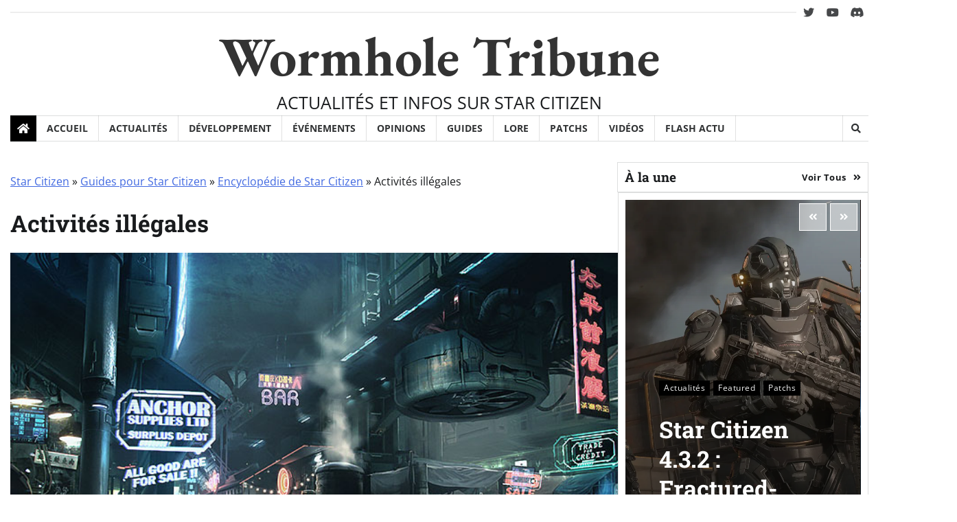

--- FILE ---
content_type: text/html; charset=UTF-8
request_url: https://www.wormholetribune.com/guides/encyclopedie/activites-illegales
body_size: 16692
content:
<!doctype html>
<html lang="fr-FR">

<head>
	<meta charset="UTF-8">
	<meta name="viewport" content="width=device-width, initial-scale=1">
	<link rel="profile" href="https://gmpg.org/xfn/11">

	<meta name='robots' content='index, follow, max-image-preview:large, max-snippet:-1, max-video-preview:-1' />
	<style>img:is([sizes="auto" i], [sizes^="auto," i]) { contain-intrinsic-size: 3000px 1500px }</style>
	
	<!-- This site is optimized with the Yoast SEO plugin v26.3 - https://yoast.com/wordpress/plugins/seo/ -->
	<title>Activités illégales - Encyclopédie Star Citizen - Wormhole Tribune</title>
	<meta name="description" content="Découvrez les articles et les définitions du glossaire de la catégorie Activités illégales de l’encyclopédie de Star Citizen." />
	<link rel="canonical" href="https://www.wormholetribune.com/guides/encyclopedie/activites-illegales" />
	<meta property="og:locale" content="fr_FR" />
	<meta property="og:type" content="article" />
	<meta property="og:title" content="Activités illégales - Encyclopédie Star Citizen - Wormhole Tribune" />
	<meta property="og:description" content="Découvrez les articles et les définitions du glossaire de la catégorie Activités illégales de l’encyclopédie de Star Citizen." />
	<meta property="og:url" content="https://www.wormholetribune.com/guides/encyclopedie/activites-illegales" />
	<meta property="og:site_name" content="Wormhole Tribune" />
	<meta property="article:modified_time" content="2021-04-01T11:16:05+00:00" />
	<meta property="og:image" content="https://storage.googleapis.com/wormholetribune/2021/04/5a8d4e7c-cdd8-49b9-808b-440f6cae5f2d.jpg" />
	<meta property="og:image:width" content="680" />
	<meta property="og:image:height" content="460" />
	<meta property="og:image:type" content="image/jpeg" />
	<meta name="twitter:card" content="summary_large_image" />
	<meta name="twitter:site" content="@WormholeTribune" />
	<meta name="twitter:label1" content="Est. reading time" />
	<meta name="twitter:data1" content="5 minutes" />
	<script type="application/ld+json" class="yoast-schema-graph">{"@context":"https://schema.org","@graph":[{"@type":"WebPage","@id":"https://www.wormholetribune.com/guides/encyclopedie/activites-illegales","url":"https://www.wormholetribune.com/guides/encyclopedie/activites-illegales","name":"Activités illégales - Encyclopédie Star Citizen - Wormhole Tribune","isPartOf":{"@id":"https://www.wormholetribune.com/#website"},"primaryImageOfPage":{"@id":"https://www.wormholetribune.com/guides/encyclopedie/activites-illegales#primaryimage"},"image":{"@id":"https://www.wormholetribune.com/guides/encyclopedie/activites-illegales#primaryimage"},"thumbnailUrl":"https://storage.googleapis.com/wormholetribune/2021/04/5a8d4e7c-cdd8-49b9-808b-440f6cae5f2d.jpg","datePublished":"2021-04-01T11:15:58+00:00","dateModified":"2021-04-01T11:16:05+00:00","description":"Découvrez les articles et les définitions du glossaire de la catégorie Activités illégales de l’encyclopédie de Star Citizen.","breadcrumb":{"@id":"https://www.wormholetribune.com/guides/encyclopedie/activites-illegales#breadcrumb"},"inLanguage":"fr-FR","potentialAction":[{"@type":"ReadAction","target":["https://www.wormholetribune.com/guides/encyclopedie/activites-illegales"]}]},{"@type":"ImageObject","inLanguage":"fr-FR","@id":"https://www.wormholetribune.com/guides/encyclopedie/activites-illegales#primaryimage","url":"https://storage.googleapis.com/wormholetribune/2021/04/5a8d4e7c-cdd8-49b9-808b-440f6cae5f2d.jpg","contentUrl":"https://storage.googleapis.com/wormholetribune/2021/04/5a8d4e7c-cdd8-49b9-808b-440f6cae5f2d.jpg","width":680,"height":460},{"@type":"BreadcrumbList","@id":"https://www.wormholetribune.com/guides/encyclopedie/activites-illegales#breadcrumb","itemListElement":[{"@type":"ListItem","position":1,"name":"Star Citizen","item":"https://www.wormholetribune.com/"},{"@type":"ListItem","position":2,"name":"Guides pour Star Citizen","item":"https://www.wormholetribune.com/guides"},{"@type":"ListItem","position":3,"name":"Encyclopédie de Star Citizen","item":"https://www.wormholetribune.com/guides/encyclopedie"},{"@type":"ListItem","position":4,"name":"Activités illégales"}]},{"@type":"WebSite","@id":"https://www.wormholetribune.com/#website","url":"https://www.wormholetribune.com/","name":"Wormhole Tribune","description":"ACTUALITÉS ET INFOS SUR STAR CITIZEN","potentialAction":[{"@type":"SearchAction","target":{"@type":"EntryPoint","urlTemplate":"https://www.wormholetribune.com/?s={search_term_string}"},"query-input":{"@type":"PropertyValueSpecification","valueRequired":true,"valueName":"search_term_string"}}],"inLanguage":"fr-FR"}]}</script>
	<!-- / Yoast SEO plugin. -->


<link rel="alternate" type="application/rss+xml" title="Wormhole Tribune &raquo; Feed" href="https://www.wormholetribune.com/feed" />
<link rel="alternate" type="application/rss+xml" title="Wormhole Tribune &raquo; Comments Feed" href="https://www.wormholetribune.com/comments/feed" />
<script>
window._wpemojiSettings = {"baseUrl":"https:\/\/s.w.org\/images\/core\/emoji\/16.0.1\/72x72\/","ext":".png","svgUrl":"https:\/\/s.w.org\/images\/core\/emoji\/16.0.1\/svg\/","svgExt":".svg","source":{"concatemoji":"https:\/\/www.wormholetribune.com\/wp-includes\/js\/wp-emoji-release.min.js?ver=6.8.3"}};
/*! This file is auto-generated */
!function(s,n){var o,i,e;function c(e){try{var t={supportTests:e,timestamp:(new Date).valueOf()};sessionStorage.setItem(o,JSON.stringify(t))}catch(e){}}function p(e,t,n){e.clearRect(0,0,e.canvas.width,e.canvas.height),e.fillText(t,0,0);var t=new Uint32Array(e.getImageData(0,0,e.canvas.width,e.canvas.height).data),a=(e.clearRect(0,0,e.canvas.width,e.canvas.height),e.fillText(n,0,0),new Uint32Array(e.getImageData(0,0,e.canvas.width,e.canvas.height).data));return t.every(function(e,t){return e===a[t]})}function u(e,t){e.clearRect(0,0,e.canvas.width,e.canvas.height),e.fillText(t,0,0);for(var n=e.getImageData(16,16,1,1),a=0;a<n.data.length;a++)if(0!==n.data[a])return!1;return!0}function f(e,t,n,a){switch(t){case"flag":return n(e,"\ud83c\udff3\ufe0f\u200d\u26a7\ufe0f","\ud83c\udff3\ufe0f\u200b\u26a7\ufe0f")?!1:!n(e,"\ud83c\udde8\ud83c\uddf6","\ud83c\udde8\u200b\ud83c\uddf6")&&!n(e,"\ud83c\udff4\udb40\udc67\udb40\udc62\udb40\udc65\udb40\udc6e\udb40\udc67\udb40\udc7f","\ud83c\udff4\u200b\udb40\udc67\u200b\udb40\udc62\u200b\udb40\udc65\u200b\udb40\udc6e\u200b\udb40\udc67\u200b\udb40\udc7f");case"emoji":return!a(e,"\ud83e\udedf")}return!1}function g(e,t,n,a){var r="undefined"!=typeof WorkerGlobalScope&&self instanceof WorkerGlobalScope?new OffscreenCanvas(300,150):s.createElement("canvas"),o=r.getContext("2d",{willReadFrequently:!0}),i=(o.textBaseline="top",o.font="600 32px Arial",{});return e.forEach(function(e){i[e]=t(o,e,n,a)}),i}function t(e){var t=s.createElement("script");t.src=e,t.defer=!0,s.head.appendChild(t)}"undefined"!=typeof Promise&&(o="wpEmojiSettingsSupports",i=["flag","emoji"],n.supports={everything:!0,everythingExceptFlag:!0},e=new Promise(function(e){s.addEventListener("DOMContentLoaded",e,{once:!0})}),new Promise(function(t){var n=function(){try{var e=JSON.parse(sessionStorage.getItem(o));if("object"==typeof e&&"number"==typeof e.timestamp&&(new Date).valueOf()<e.timestamp+604800&&"object"==typeof e.supportTests)return e.supportTests}catch(e){}return null}();if(!n){if("undefined"!=typeof Worker&&"undefined"!=typeof OffscreenCanvas&&"undefined"!=typeof URL&&URL.createObjectURL&&"undefined"!=typeof Blob)try{var e="postMessage("+g.toString()+"("+[JSON.stringify(i),f.toString(),p.toString(),u.toString()].join(",")+"));",a=new Blob([e],{type:"text/javascript"}),r=new Worker(URL.createObjectURL(a),{name:"wpTestEmojiSupports"});return void(r.onmessage=function(e){c(n=e.data),r.terminate(),t(n)})}catch(e){}c(n=g(i,f,p,u))}t(n)}).then(function(e){for(var t in e)n.supports[t]=e[t],n.supports.everything=n.supports.everything&&n.supports[t],"flag"!==t&&(n.supports.everythingExceptFlag=n.supports.everythingExceptFlag&&n.supports[t]);n.supports.everythingExceptFlag=n.supports.everythingExceptFlag&&!n.supports.flag,n.DOMReady=!1,n.readyCallback=function(){n.DOMReady=!0}}).then(function(){return e}).then(function(){var e;n.supports.everything||(n.readyCallback(),(e=n.source||{}).concatemoji?t(e.concatemoji):e.wpemoji&&e.twemoji&&(t(e.twemoji),t(e.wpemoji)))}))}((window,document),window._wpemojiSettings);
</script>
<style id='wp-emoji-styles-inline-css'>

	img.wp-smiley, img.emoji {
		display: inline !important;
		border: none !important;
		box-shadow: none !important;
		height: 1em !important;
		width: 1em !important;
		margin: 0 0.07em !important;
		vertical-align: -0.1em !important;
		background: none !important;
		padding: 0 !important;
	}
</style>
<link rel='stylesheet' id='wp-block-library-css' href='https://www.wormholetribune.com/wp-includes/css/dist/block-library/style.min.css?ver=6.8.3' media='all' />
<style id='wp-block-library-theme-inline-css'>
.wp-block-audio :where(figcaption){color:#555;font-size:13px;text-align:center}.is-dark-theme .wp-block-audio :where(figcaption){color:#ffffffa6}.wp-block-audio{margin:0 0 1em}.wp-block-code{border:1px solid #ccc;border-radius:4px;font-family:Menlo,Consolas,monaco,monospace;padding:.8em 1em}.wp-block-embed :where(figcaption){color:#555;font-size:13px;text-align:center}.is-dark-theme .wp-block-embed :where(figcaption){color:#ffffffa6}.wp-block-embed{margin:0 0 1em}.blocks-gallery-caption{color:#555;font-size:13px;text-align:center}.is-dark-theme .blocks-gallery-caption{color:#ffffffa6}:root :where(.wp-block-image figcaption){color:#555;font-size:13px;text-align:center}.is-dark-theme :root :where(.wp-block-image figcaption){color:#ffffffa6}.wp-block-image{margin:0 0 1em}.wp-block-pullquote{border-bottom:4px solid;border-top:4px solid;color:currentColor;margin-bottom:1.75em}.wp-block-pullquote cite,.wp-block-pullquote footer,.wp-block-pullquote__citation{color:currentColor;font-size:.8125em;font-style:normal;text-transform:uppercase}.wp-block-quote{border-left:.25em solid;margin:0 0 1.75em;padding-left:1em}.wp-block-quote cite,.wp-block-quote footer{color:currentColor;font-size:.8125em;font-style:normal;position:relative}.wp-block-quote:where(.has-text-align-right){border-left:none;border-right:.25em solid;padding-left:0;padding-right:1em}.wp-block-quote:where(.has-text-align-center){border:none;padding-left:0}.wp-block-quote.is-large,.wp-block-quote.is-style-large,.wp-block-quote:where(.is-style-plain){border:none}.wp-block-search .wp-block-search__label{font-weight:700}.wp-block-search__button{border:1px solid #ccc;padding:.375em .625em}:where(.wp-block-group.has-background){padding:1.25em 2.375em}.wp-block-separator.has-css-opacity{opacity:.4}.wp-block-separator{border:none;border-bottom:2px solid;margin-left:auto;margin-right:auto}.wp-block-separator.has-alpha-channel-opacity{opacity:1}.wp-block-separator:not(.is-style-wide):not(.is-style-dots){width:100px}.wp-block-separator.has-background:not(.is-style-dots){border-bottom:none;height:1px}.wp-block-separator.has-background:not(.is-style-wide):not(.is-style-dots){height:2px}.wp-block-table{margin:0 0 1em}.wp-block-table td,.wp-block-table th{word-break:normal}.wp-block-table :where(figcaption){color:#555;font-size:13px;text-align:center}.is-dark-theme .wp-block-table :where(figcaption){color:#ffffffa6}.wp-block-video :where(figcaption){color:#555;font-size:13px;text-align:center}.is-dark-theme .wp-block-video :where(figcaption){color:#ffffffa6}.wp-block-video{margin:0 0 1em}:root :where(.wp-block-template-part.has-background){margin-bottom:0;margin-top:0;padding:1.25em 2.375em}
</style>
<style id='classic-theme-styles-inline-css'>
/*! This file is auto-generated */
.wp-block-button__link{color:#fff;background-color:#32373c;border-radius:9999px;box-shadow:none;text-decoration:none;padding:calc(.667em + 2px) calc(1.333em + 2px);font-size:1.125em}.wp-block-file__button{background:#32373c;color:#fff;text-decoration:none}
</style>
<style id='global-styles-inline-css'>
:root{--wp--preset--aspect-ratio--square: 1;--wp--preset--aspect-ratio--4-3: 4/3;--wp--preset--aspect-ratio--3-4: 3/4;--wp--preset--aspect-ratio--3-2: 3/2;--wp--preset--aspect-ratio--2-3: 2/3;--wp--preset--aspect-ratio--16-9: 16/9;--wp--preset--aspect-ratio--9-16: 9/16;--wp--preset--color--black: #000000;--wp--preset--color--cyan-bluish-gray: #abb8c3;--wp--preset--color--white: #ffffff;--wp--preset--color--pale-pink: #f78da7;--wp--preset--color--vivid-red: #cf2e2e;--wp--preset--color--luminous-vivid-orange: #ff6900;--wp--preset--color--luminous-vivid-amber: #fcb900;--wp--preset--color--light-green-cyan: #7bdcb5;--wp--preset--color--vivid-green-cyan: #00d084;--wp--preset--color--pale-cyan-blue: #8ed1fc;--wp--preset--color--vivid-cyan-blue: #0693e3;--wp--preset--color--vivid-purple: #9b51e0;--wp--preset--gradient--vivid-cyan-blue-to-vivid-purple: linear-gradient(135deg,rgba(6,147,227,1) 0%,rgb(155,81,224) 100%);--wp--preset--gradient--light-green-cyan-to-vivid-green-cyan: linear-gradient(135deg,rgb(122,220,180) 0%,rgb(0,208,130) 100%);--wp--preset--gradient--luminous-vivid-amber-to-luminous-vivid-orange: linear-gradient(135deg,rgba(252,185,0,1) 0%,rgba(255,105,0,1) 100%);--wp--preset--gradient--luminous-vivid-orange-to-vivid-red: linear-gradient(135deg,rgba(255,105,0,1) 0%,rgb(207,46,46) 100%);--wp--preset--gradient--very-light-gray-to-cyan-bluish-gray: linear-gradient(135deg,rgb(238,238,238) 0%,rgb(169,184,195) 100%);--wp--preset--gradient--cool-to-warm-spectrum: linear-gradient(135deg,rgb(74,234,220) 0%,rgb(151,120,209) 20%,rgb(207,42,186) 40%,rgb(238,44,130) 60%,rgb(251,105,98) 80%,rgb(254,248,76) 100%);--wp--preset--gradient--blush-light-purple: linear-gradient(135deg,rgb(255,206,236) 0%,rgb(152,150,240) 100%);--wp--preset--gradient--blush-bordeaux: linear-gradient(135deg,rgb(254,205,165) 0%,rgb(254,45,45) 50%,rgb(107,0,62) 100%);--wp--preset--gradient--luminous-dusk: linear-gradient(135deg,rgb(255,203,112) 0%,rgb(199,81,192) 50%,rgb(65,88,208) 100%);--wp--preset--gradient--pale-ocean: linear-gradient(135deg,rgb(255,245,203) 0%,rgb(182,227,212) 50%,rgb(51,167,181) 100%);--wp--preset--gradient--electric-grass: linear-gradient(135deg,rgb(202,248,128) 0%,rgb(113,206,126) 100%);--wp--preset--gradient--midnight: linear-gradient(135deg,rgb(2,3,129) 0%,rgb(40,116,252) 100%);--wp--preset--font-size--small: 12px;--wp--preset--font-size--medium: 20px;--wp--preset--font-size--large: 36px;--wp--preset--font-size--x-large: 42px;--wp--preset--font-size--regular: 16px;--wp--preset--font-size--larger: 36px;--wp--preset--font-size--huge: 48px;--wp--preset--spacing--20: 0.44rem;--wp--preset--spacing--30: 0.67rem;--wp--preset--spacing--40: 1rem;--wp--preset--spacing--50: 1.5rem;--wp--preset--spacing--60: 2.25rem;--wp--preset--spacing--70: 3.38rem;--wp--preset--spacing--80: 5.06rem;--wp--preset--shadow--natural: 6px 6px 9px rgba(0, 0, 0, 0.2);--wp--preset--shadow--deep: 12px 12px 50px rgba(0, 0, 0, 0.4);--wp--preset--shadow--sharp: 6px 6px 0px rgba(0, 0, 0, 0.2);--wp--preset--shadow--outlined: 6px 6px 0px -3px rgba(255, 255, 255, 1), 6px 6px rgba(0, 0, 0, 1);--wp--preset--shadow--crisp: 6px 6px 0px rgba(0, 0, 0, 1);}:where(.is-layout-flex){gap: 0.5em;}:where(.is-layout-grid){gap: 0.5em;}body .is-layout-flex{display: flex;}.is-layout-flex{flex-wrap: wrap;align-items: center;}.is-layout-flex > :is(*, div){margin: 0;}body .is-layout-grid{display: grid;}.is-layout-grid > :is(*, div){margin: 0;}:where(.wp-block-columns.is-layout-flex){gap: 2em;}:where(.wp-block-columns.is-layout-grid){gap: 2em;}:where(.wp-block-post-template.is-layout-flex){gap: 1.25em;}:where(.wp-block-post-template.is-layout-grid){gap: 1.25em;}.has-black-color{color: var(--wp--preset--color--black) !important;}.has-cyan-bluish-gray-color{color: var(--wp--preset--color--cyan-bluish-gray) !important;}.has-white-color{color: var(--wp--preset--color--white) !important;}.has-pale-pink-color{color: var(--wp--preset--color--pale-pink) !important;}.has-vivid-red-color{color: var(--wp--preset--color--vivid-red) !important;}.has-luminous-vivid-orange-color{color: var(--wp--preset--color--luminous-vivid-orange) !important;}.has-luminous-vivid-amber-color{color: var(--wp--preset--color--luminous-vivid-amber) !important;}.has-light-green-cyan-color{color: var(--wp--preset--color--light-green-cyan) !important;}.has-vivid-green-cyan-color{color: var(--wp--preset--color--vivid-green-cyan) !important;}.has-pale-cyan-blue-color{color: var(--wp--preset--color--pale-cyan-blue) !important;}.has-vivid-cyan-blue-color{color: var(--wp--preset--color--vivid-cyan-blue) !important;}.has-vivid-purple-color{color: var(--wp--preset--color--vivid-purple) !important;}.has-black-background-color{background-color: var(--wp--preset--color--black) !important;}.has-cyan-bluish-gray-background-color{background-color: var(--wp--preset--color--cyan-bluish-gray) !important;}.has-white-background-color{background-color: var(--wp--preset--color--white) !important;}.has-pale-pink-background-color{background-color: var(--wp--preset--color--pale-pink) !important;}.has-vivid-red-background-color{background-color: var(--wp--preset--color--vivid-red) !important;}.has-luminous-vivid-orange-background-color{background-color: var(--wp--preset--color--luminous-vivid-orange) !important;}.has-luminous-vivid-amber-background-color{background-color: var(--wp--preset--color--luminous-vivid-amber) !important;}.has-light-green-cyan-background-color{background-color: var(--wp--preset--color--light-green-cyan) !important;}.has-vivid-green-cyan-background-color{background-color: var(--wp--preset--color--vivid-green-cyan) !important;}.has-pale-cyan-blue-background-color{background-color: var(--wp--preset--color--pale-cyan-blue) !important;}.has-vivid-cyan-blue-background-color{background-color: var(--wp--preset--color--vivid-cyan-blue) !important;}.has-vivid-purple-background-color{background-color: var(--wp--preset--color--vivid-purple) !important;}.has-black-border-color{border-color: var(--wp--preset--color--black) !important;}.has-cyan-bluish-gray-border-color{border-color: var(--wp--preset--color--cyan-bluish-gray) !important;}.has-white-border-color{border-color: var(--wp--preset--color--white) !important;}.has-pale-pink-border-color{border-color: var(--wp--preset--color--pale-pink) !important;}.has-vivid-red-border-color{border-color: var(--wp--preset--color--vivid-red) !important;}.has-luminous-vivid-orange-border-color{border-color: var(--wp--preset--color--luminous-vivid-orange) !important;}.has-luminous-vivid-amber-border-color{border-color: var(--wp--preset--color--luminous-vivid-amber) !important;}.has-light-green-cyan-border-color{border-color: var(--wp--preset--color--light-green-cyan) !important;}.has-vivid-green-cyan-border-color{border-color: var(--wp--preset--color--vivid-green-cyan) !important;}.has-pale-cyan-blue-border-color{border-color: var(--wp--preset--color--pale-cyan-blue) !important;}.has-vivid-cyan-blue-border-color{border-color: var(--wp--preset--color--vivid-cyan-blue) !important;}.has-vivid-purple-border-color{border-color: var(--wp--preset--color--vivid-purple) !important;}.has-vivid-cyan-blue-to-vivid-purple-gradient-background{background: var(--wp--preset--gradient--vivid-cyan-blue-to-vivid-purple) !important;}.has-light-green-cyan-to-vivid-green-cyan-gradient-background{background: var(--wp--preset--gradient--light-green-cyan-to-vivid-green-cyan) !important;}.has-luminous-vivid-amber-to-luminous-vivid-orange-gradient-background{background: var(--wp--preset--gradient--luminous-vivid-amber-to-luminous-vivid-orange) !important;}.has-luminous-vivid-orange-to-vivid-red-gradient-background{background: var(--wp--preset--gradient--luminous-vivid-orange-to-vivid-red) !important;}.has-very-light-gray-to-cyan-bluish-gray-gradient-background{background: var(--wp--preset--gradient--very-light-gray-to-cyan-bluish-gray) !important;}.has-cool-to-warm-spectrum-gradient-background{background: var(--wp--preset--gradient--cool-to-warm-spectrum) !important;}.has-blush-light-purple-gradient-background{background: var(--wp--preset--gradient--blush-light-purple) !important;}.has-blush-bordeaux-gradient-background{background: var(--wp--preset--gradient--blush-bordeaux) !important;}.has-luminous-dusk-gradient-background{background: var(--wp--preset--gradient--luminous-dusk) !important;}.has-pale-ocean-gradient-background{background: var(--wp--preset--gradient--pale-ocean) !important;}.has-electric-grass-gradient-background{background: var(--wp--preset--gradient--electric-grass) !important;}.has-midnight-gradient-background{background: var(--wp--preset--gradient--midnight) !important;}.has-small-font-size{font-size: var(--wp--preset--font-size--small) !important;}.has-medium-font-size{font-size: var(--wp--preset--font-size--medium) !important;}.has-large-font-size{font-size: var(--wp--preset--font-size--large) !important;}.has-x-large-font-size{font-size: var(--wp--preset--font-size--x-large) !important;}
:where(.wp-block-post-template.is-layout-flex){gap: 1.25em;}:where(.wp-block-post-template.is-layout-grid){gap: 1.25em;}
:where(.wp-block-columns.is-layout-flex){gap: 2em;}:where(.wp-block-columns.is-layout-grid){gap: 2em;}
:root :where(.wp-block-pullquote){font-size: 1.5em;line-height: 1.6;}
</style>
<link rel='stylesheet' id='gn-frontend-gnfollow-style-css' href='https://www.wormholetribune.com/wp-content/plugins/gn-publisher/assets/css/gn-frontend-gnfollow.min.css?ver=1.5.24' media='all' />
<link rel='stylesheet' id='classy-news-pro-fonts-css' href='https://www.wormholetribune.com/wp-content/fonts/1284b1298e51d80c3d6c10bec1f13094.css' media='all' />
<link rel='stylesheet' id='classy-news-pro-slick-style-css' href='https://www.wormholetribune.com/wp-content/themes/classy-news-pro-premium/assets/css/slick.min.css?ver=1.8.0' media='all' />
<link rel='stylesheet' id='classy-news-pro-fontawesome-style-css' href='https://www.wormholetribune.com/wp-content/themes/classy-news-pro-premium/assets/css/fontawesome.min.css?ver=1.8.0' media='all' />
<link rel='stylesheet' id='classy-news-pro-endless-river-style-css' href='https://www.wormholetribune.com/wp-content/themes/classy-news-pro-premium/assets/css/endless-river.min.css?ver=1.8.0' media='all' />
<link rel='stylesheet' id='classy-news-pro-blocks-style-css' href='https://www.wormholetribune.com/wp-content/themes/classy-news-pro-premium/assets/css/blocks.min.css?ver=6.8.3' media='all' />
<link rel='stylesheet' id='classy-news-pro-style-css' href='https://www.wormholetribune.com/wp-content/themes/classy-news-pro-premium/style.css?ver=1.0.1' media='all' />
<script src="https://www.wormholetribune.com/wp-includes/js/jquery/jquery.min.js?ver=3.7.1" id="jquery-core-js"></script>
<script src="https://www.wormholetribune.com/wp-includes/js/jquery/jquery-migrate.min.js?ver=3.4.1" id="jquery-migrate-js"></script>
<link rel="https://api.w.org/" href="https://www.wormholetribune.com/wp-json/" /><link rel="alternate" title="JSON" type="application/json" href="https://www.wormholetribune.com/wp-json/wp/v2/pages/2577" /><link rel="EditURI" type="application/rsd+xml" title="RSD" href="https://www.wormholetribune.com/xmlrpc.php?rsd" />
<meta name="generator" content="WordPress 6.8.3" />
<link rel='shortlink' href='https://www.wormholetribune.com/?p=2577' />
<link rel="alternate" title="oEmbed (JSON)" type="application/json+oembed" href="https://www.wormholetribune.com/wp-json/oembed/1.0/embed?url=https%3A%2F%2Fwww.wormholetribune.com%2Fguides%2Fencyclopedie%2Factivites-illegales" />
<link rel="alternate" title="oEmbed (XML)" type="text/xml+oembed" href="https://www.wormholetribune.com/wp-json/oembed/1.0/embed?url=https%3A%2F%2Fwww.wormholetribune.com%2Fguides%2Fencyclopedie%2Factivites-illegales&#038;format=xml" />

<style type="text/css" id="breadcrumb-trail-css">.trail-items li:not(:last-child):after {content: "»";}</style>
	<style type="text/css">

		/* Site title */
		.site-title a{
			color: #333333;
		}
		/* End Site title */

		/* Primay color css */
		:root {
			--primary-color: #000000;
			--dark-primary-color: #000000;
		}

		/* Primay color css */

		/*Typography CSS*/

		
		
		
		
					html {
				font-size: 16px;
			}
		
	/*End Typography CSS*/

	
</style>

	<!-- There is no amphtml version available for this URL. --><link rel="icon" href="https://storage.googleapis.com/wormholetribune/2025/02/863b2e05-wormhole_tribune-300x300-1-150x150.png" sizes="32x32" />
<link rel="icon" href="https://storage.googleapis.com/wormholetribune/2025/02/863b2e05-wormhole_tribune-300x300-1.png" sizes="192x192" />
<link rel="apple-touch-icon" href="https://storage.googleapis.com/wormholetribune/2025/02/863b2e05-wormhole_tribune-300x300-1.png" />
<meta name="msapplication-TileImage" content="https://storage.googleapis.com/wormholetribune/2025/02/863b2e05-wormhole_tribune-300x300-1.png" />
		<style id="wp-custom-css">
			.author-social-contacts a[href*='discord.gg']::before,
ul.social-links a[href*='discord.gg']::before {
content: "\f392";
}

.author-social-contacts a[href*='x.com']::before,
ul.social-links a[href*='x.com']::before {
content: "\f099";
}

.author-social-contacts a[href*='robertsspaceindustries.com']::before,
ul.social-links a[href*='robertsspaceindustries.com']::before {
content: "\1F517";
}

.dark-mode {
	--color-text: #191B1D;
	--color-dark: #424242;
	--color-light: #f7f7f7;
	--color-tab-border: #e8e8e8;
	--color-background: #fff;
	--color-background-new: blue;
	--color-text-rgb: 32, 33, 36;
}

#classy_news_pro_author_info_widget-1 {
    --color-text: #fff;
    --color-dark: #111111;
    --color-light: #2a2a2a;
    --color-tab-border: #4e4e4e;
    --color-background: #191B1D;
    --color-background-new: red;
    --color-text-rgb: 255, 255, 255;	
}

.site-description {
font-size: var(--font-size-md);	
font-weight: normal;	
}


		</style>
		</head>

<body class="wp-singular page-template-default page page-id-2577 page-child parent-pageid-2551 wp-embed-responsive wp-theme-classy-news-pro-premium  site-title-text section-header-6 right-sidebar">
			<div id="page" class="site ">
		<a class="skip-link screen-reader-text" href="#primary-content">Skip to content</a>

		
		<header id="masthead" class="site-header">
			
							<div class="top-header">
					<div class="theme-wrapper">
						<div class="top-header-wrap">
														<div class="top-middle">
															</div>
							<div class="right-side">
																	<div class="social-icons">
										<div class="menu-social-menu-container"><ul id="menu-social-menu" class="menu social-links"><li id="menu-item-119" class="menu-item menu-item-type-custom menu-item-object-custom menu-item-119"><a href="https://x.com/WormholeTribune"><span class="screen-reader-text">twitter</span></a></li>
<li id="menu-item-121" class="menu-item menu-item-type-custom menu-item-object-custom menu-item-121"><a href="https://www.youtube.com/@EventHorizonFoundation"><span class="screen-reader-text">youtube</span></a></li>
<li id="menu-item-149939" class="menu-item menu-item-type-custom menu-item-object-custom menu-item-149939"><a href="https://discord.gg/dvpTW7x"><span class="screen-reader-text">Discord</span></a></li>
</ul></div>									</div>
															</div>
						</div>
					</div>
				</div>
						<div class="middle-header">
								<div class="theme-wrapper">
					<div class="middle-header-wrap  no-header-left-sidebar no-header-right-sidebar" style="background-image: url('')">
												<div class="site-branding">
							
									<div class="site-identity">
																						<p class="site-title"><a href="https://www.wormholetribune.com/" rel="home">Wormhole Tribune</a></p>
																										<p class="site-description">
															ACTUALITÉS ET INFOS SUR STAR CITIZEN														</p>
																							</div>

															</div><!-- .site-branding -->
											</div>
				</div>
			</div>
			<div class="header-outer-wrapper">
				<div class="adore-header">
					<div class="theme-wrapper">
						<div class="header-wrapper">
							<div class="header-nav-search">
								<div class="header-navigation">
									<span class="classy-home-icon">
										<a href="https://www.wormholetribune.com">
											<i class="fa fa-home" aria-hidden="true"></i>
										</a>
									</span>
									<nav id="site-navigation" class="main-navigation">
										<button class="menu-toggle" aria-controls="primary-menu" aria-expanded="false">
											<span></span>
											<span></span>
											<span></span>
										</button>
										<div class="menu-primary-menu-container"><ul id="primary-menu" class="menu"><li id="menu-item-110" class="menu-item menu-item-type-post_type menu-item-object-page menu-item-home menu-item-110"><a href="https://www.wormholetribune.com/">Accueil</a></li>
<li id="menu-item-149895" class="menu-item menu-item-type-taxonomy menu-item-object-category menu-item-149895"><a href="https://www.wormholetribune.com/actualites">Actualités</a></li>
<li id="menu-item-149902" class="menu-item menu-item-type-taxonomy menu-item-object-category menu-item-149902"><a href="https://www.wormholetribune.com/actualites/jeu">Développement</a></li>
<li id="menu-item-149901" class="menu-item menu-item-type-taxonomy menu-item-object-category menu-item-149901"><a href="https://www.wormholetribune.com/actualites/evenements">Événements</a></li>
<li id="menu-item-149896" class="menu-item menu-item-type-taxonomy menu-item-object-category menu-item-149896"><a href="https://www.wormholetribune.com/opinions">Opinions</a></li>
<li id="menu-item-149897" class="menu-item menu-item-type-post_type menu-item-object-page current-page-ancestor menu-item-149897"><a href="https://www.wormholetribune.com/guides">Guides</a></li>
<li id="menu-item-149899" class="menu-item menu-item-type-taxonomy menu-item-object-category menu-item-149899"><a href="https://www.wormholetribune.com/lore-starcitizen">Lore</a></li>
<li id="menu-item-149900" class="menu-item menu-item-type-taxonomy menu-item-object-category menu-item-149900"><a href="https://www.wormholetribune.com/actualites/patchs">Patchs</a></li>
<li id="menu-item-149898" class="menu-item menu-item-type-taxonomy menu-item-object-category menu-item-149898"><a href="https://www.wormholetribune.com/videos">Vidéos</a></li>
<li id="menu-item-149936" class="menu-item menu-item-type-post_type menu-item-object-page menu-item-149936"><a href="https://www.wormholetribune.com/flash-actu">Flash actu</a></li>
</ul></div>									</nav><!-- #site-navigation -->
								</div>
								<div class="header-end">
																																					<div class="navigation-search">
											<div class="navigation-search-wrap">
												<a href="#" title="Search" class="navigation-search-icon">
													<i class="fa fa-search"></i>
												</a>
												<div class="navigation-search-form">
													<form role="search" method="get" class="search-form" action="https://www.wormholetribune.com/">
				<label>
					<span class="screen-reader-text">Search for:</span>
					<input type="search" class="search-field" placeholder="Search &hellip;" value="" name="s" />
				</label>
				<input type="submit" class="search-submit" value="Search" />
			</form>												</div>
											</div>
										</div>
																	</div>
							</div>
						</div>
					</div>
				</div>
			</div>
					</header><!-- #masthead -->

		<div id="primary-content" class="primary-content">

			
				<div id="content" class="site-content theme-wrapper">
					<div class="theme-wrap">

					
	<main id="primary" class="site-main">
		<p id="breadcrumbs"><span><span><a href="https://www.wormholetribune.com/">Star Citizen</a></span> » <span><a href="https://www.wormholetribune.com/guides">Guides pour Star Citizen</a></span> » <span><a href="https://www.wormholetribune.com/guides/encyclopedie">Encyclopédie de Star Citizen</a></span> » <span class="breadcrumb_last" aria-current="page">Activités illégales</span></span></p>		
<article id="post-2577" class="post-2577 page type-page status-publish has-post-thumbnail hentry">
	<header class="entry-header">
		<h1 class="entry-title">Activités illégales</h1>	</header><!-- .entry-header -->

	
		<div class="post-thumbnail">
			<img width="680" height="460" src="https://storage.googleapis.com/wormholetribune/2021/04/5a8d4e7c-cdd8-49b9-808b-440f6cae5f2d.jpg" class="attachment-post-thumbnail size-post-thumbnail wp-post-image wp-stateless-item" alt="" decoding="async" fetchpriority="high" data-image-size="post-thumbnail" data-stateless-media-bucket="wormholetribune" data-stateless-media-name="2021/04/5a8d4e7c-cdd8-49b9-808b-440f6cae5f2d.jpg" />		</div><!-- .post-thumbnail -->

		
	<div class="entry-content">
		
<div class="wp-block-image"><figure class="aligncenter size-large"><img decoding="async" src="https://storage.googleapis.com/wormholetribune/2021/04/5a8d4e7c-cdd8-49b9-808b-440f6cae5f2d.jpg" alt="" class="wp-image-2570"/></figure></div>



<p class="has-text-align-center">
    
 
<a class="" href="#A">A</a>| 
            
 
<a class="" href="#C">C</a>| 
            
 
<a class="" href="#D">D</a>| 
            
 
<a class="" href="#L">L</a>| 
            
 
<a class="" href="#N">N</a>| 
            
 
<a class="" href="#P">P</a>| 
            
 
<a class="" href="#X">X</a>| 
            
 
</p>



<hr class="wp-block-separator is-style-wide"/>



<h2 class="has-text-align-center wp-block-heading" id="A">A</h2>



<h3 class="wp-block-heading">Atrocité à Jata</h3>



<p>L&#8217;atrocité de Jata a été la première d&#8217;une série d&#8217;attentats à la bombe qui ont eu lieu dans les Planètes Unies de la Terre (UPE) en 2546. Alors que seules les attaques initiales ont eu lieu à Jata, Cestulus (Davien II), le nom est devenu synonyme de bombardements qui se sont avérés avoir utilisé la même technologie sur d&#8217;autres mondes. Après de multiples attaques et près de cinq mille morts de civils sans que l&#8217;auteur ait été identifié par le plaidoyer, le haut-général de l&#8217;époque Ivar Messer a utilisé les attaques pour attiser la ferveur du public afin de soutenir la création du bureau de Premier Citoyen, auquel il a été rapidement élu. L&#8217;architecte des attentats à la bombe n&#8217;a jamais été trouvé de manière concluante. Des preuves découvertes en 2806 par l&#8217;historien Sydney Kamarck postulent que Messer lui-même aurait peut-être organisé les attentats avec deux anciennes connaissances de l&#8217;armée de l&#8217;UPE.</p>



<hr class="wp-block-separator is-style-wide"/>



<h2 class="has-text-align-center wp-block-heading" id="C">C</h2>



<h3 class="wp-block-heading">CHAR</h3>



<p>Char est une station de recherche abandonnée dans le système planétaire non réclamé Nul. Il abrite une population mixte à majorité humaine. Parce qu&#8217;il est situé en dehors de la juridiction de l&#8217;UEE, il abrite également un marché noir bien connu. La vie en dehors de Char est contraire à la survie humaine.</p>



<h3 class="wp-block-heading">SLAM</h3>



<p>SLAM, également connu sous le nom de ligne rouge, rebond ou berserker, est un stimulant qui soulage la douleur et inhibe la réaction de peur chez les humains. Il est le plus souvent administré sous forme de gaz, inhalé à partir de petits flacons de cristaux broyés. Maintenant illégal dans l&#8217;Empire uni de la Terre (UEE), il a été initialement introduit comme stéroïde et améliorateur de performance pour les athlètes. Les effets secondaires du SLAM prolongé comprennent des tremblements involontaires et des spasmes musculaires.</p>



<hr class="wp-block-separator is-style-wide"/>



<h2 class="has-text-align-center wp-block-heading" id="D">D</h2>



<h3 class="wp-block-heading">Défi Able Baker</h3>



<p>Le Able Baker Challenge est un événement de course de vaisseau spatial non officiel organisé dans le système Baker. Il utilise des obstacles spécifiques au système pour entraver les efforts des pilotes pour atteindre la ligne d&#8217;arrivée. Bien que l&#8217;utilisation d&#8217;armes soit autorisée pendant la plupart des étapes de la course, tirer pour tuer est généralement déconseillé. Même ainsi, le taux de pertes des participants peut être élevé. Les coureurs sont alertés de l&#8217;heure de l&#8217;événement un jour de la Terre standard avant qu&#8217;il ne commence.</p>



<hr class="wp-block-separator is-style-wide"/>



<h2 class="has-text-align-center wp-block-heading" id="L">L</h2>



<h3 class="wp-block-heading">La course de Kellar</h3>



<p>Kellar&#8217;s Run est une poursuite intersystème de 2931 engins spatiaux qui a commencé dans la station spatiale hors-la-loi Spider (système Cathcart) lorsque Dean Kellar a tiré et tué un agent de plaidoyer en civil lors d&#8217;un désaccord sur les propulseurs Anvil. Kellar s&#8217;est frayé un chemin entre Spider et son vaisseau spatial personnel, où il a ensuite dirigé des criminels, des agents de défense des intérêts et des civils armés dans une série de batailles à travers cinq systèmes. La course s&#8217;est terminée dans le système Nexus, lorsque la civile Anna Flynn a tué Kellar lors d&#8217;un échange de tirs.</p>



<hr class="wp-block-separator is-style-wide"/>



<h2 class="has-text-align-center wp-block-heading" id="N">N</h2>



<h3 class="wp-block-heading">Neville Lott</h3>



<p>Neville Lott (2851-2917) était un tueur en série humain qui a chassé, capturé, disséqué et démembré sept randonneurs dans les montagnes Tecuya à Vastac, Terra (Terra III) pendant les années 2880. Après avoir perdu son jumeau et ses parents à la chute de Caliban en 2884, Lott, gravement brûlé et blessé, fut évacué vers Terra. Grâce à sa rééducation, Lott a montré des signes de traumatisme psychologique étendu en raison de la violence horrible dont il avait été témoin lors de l&#8217;attaque. Il a disparu peu de temps après sa sortie de l&#8217;hôpital et n&#8217;a pas été entendu jusqu&#8217;à ce que plusieurs randonneurs aient disparu. Lorsqu&#8217;ils ont été capturés par des agents du plaidoyer en 2891, ils ont déterminé que son modus operandi était de rechercher des cibles potentielles en se faisant passer pour un randonneur et en rejoignant les gens sur la piste. Il retournait ensuite au campement de sa victime potentielle la nuit portant un masque cousu dans un sac de jute, les enlevait dans sa cachette de longue date dans les montagnes et les disséquait vivants. Lott a refusé de demander tout type de plaidoyer d&#8217;aliénation mentale lors de son procès et a été condamné sans présenter de défense. Il est mort en prison en 2917. Dans son livre Unspeakable Evil, Paula Qi a présenté des preuves d&#8217;associés d&#8217;enfance que Lott présentait des tendances homicides avant son traumatisme sur Caliban, et a critiqué les dramatisations populaires de ses crimes tels que 2902 slasher vid The Hill Horror pour avoir laissé entendre que les événements sur Caliban l&#8217;ont transformé en un tueur.</p>



<hr class="wp-block-separator is-style-wide"/>



<h2 class="has-text-align-center wp-block-heading" id="P">P</h2>



<h3 class="wp-block-heading">Piratage (espace)</h3>



<p>Le piratage (espace) est un acte de vol organisé et de violence criminelle commis par des attaquants basés sur des engins spatiaux. Les actes de piraterie peuvent aller d&#8217;attaques ponctuelles par un vaisseau spatial d&#8217;une seule personne à des opérations extrêmement organisées et hautement planifiées qui utilisent des dizaines de pirates et de multiples engins spatiaux. Le piratage a tendance à prospérer dans les systèmes non réclamés ou à l&#8217;écart des lignes de transport en commun fréquemment empruntées. Il se concentre généralement sur le vol de marchandises et / ou d&#8217;engins spatiaux de transports commerciaux.</p>



<hr class="wp-block-separator is-style-wide"/>



<h2 class="has-text-align-center wp-block-heading" id="X">X</h2>



<h3 class="wp-block-heading">Xenothreat</h3>



<p>XenoThreat est un groupe de hors-la-loi humain basé dans le système Pyro qui est connu pour une idéologie violemment anti-extraterrestre et anti-entreprise. Les forces de l&#8217;ordre estiment que le groupe est principalement formé par d&#8217;anciens membres corrompus de l&#8217;armée de l&#8217;Empire uni de la Terre (UEE). La plupart de ses activités criminelles étaient concentrées dans le système Pyro jusqu&#8217;en 2949, lorsque des systèmes connectés à Pyro tels que Stanton et Terra ont commencé à signaler les raids menés par des membres de XenoThreat. En 2951, XenoThreat a lancé un raid organisé dans le système Stanton qui a finalement été repoussé par une combinaison de forces de la marine, du plaidoyer et des CDF.</p>
	</div><!-- .entry-content -->

	</article><!-- #post-2577 -->

	</main><!-- #main -->


<aside id="secondary" class="widget-area">
	<section id="classy_news_pro_slider_widget-1" class="widget widget adore-widget slider-widget adore-navigation">				<div class="widget-header">
					<h2 class="widget-title">À la une</h2>											<a href="https://www.wormholetribune.com/featured">Voir Tous</a>
									</div>							
						<div class="adore-widget-body">
				<div class="slider-wrapper">
												<div class="post-item-outer">
								<div class="post-item overlay-post" style="background-image: url('https://storage.googleapis.com/wormholetribune/2025/10/6da21af6-star-citizen-432-patch-feature-banner-4k-21-9-withlogo-scaled.webp');">
									<div class="post-overlay-wrapper">
										<div class="post-overlay">
											<div class="post-item-content">
												<div class="entry-cat">
													<ul class="post-categories">
	<li><a href="https://www.wormholetribune.com/actualites" rel="category tag">Actualités</a></li>
	<li><a href="https://www.wormholetribune.com/featured" rel="category tag">Featured</a></li>
	<li><a href="https://www.wormholetribune.com/actualites/patchs" rel="category tag">Patchs</a></li></ul>								
												</div>
												<h2 class="entry-title">
													<a href="https://www.wormholetribune.com/actualites/patchs/star-citizen-4-3-2-fractured-frontiers-150946">Star Citizen 4.3.2 : Fractured-Frontiers</a>
												</h2>
												<ul class="entry-meta">
													<li class="post-author"> <a href="https://www.wormholetribune.com/author/munshine"><span class="far fa-user"></span>Korian Munshine</a></li>
													<li class="post-date"> <span class="far fa-calendar-alt"></span>19 October 2025</li>
													<li class="post-comment"> <span class="far fa-comment"></span>0</li>
												</ul>
											</div>   
										</div>
									</div>
								</div>
							</div>
														<div class="post-item-outer">
								<div class="post-item overlay-post" style="background-image: url('https://storage.googleapis.com/wormholetribune/2025/10/2fbf9ae2-starcitizen-citcon-banner-scaled.webp');">
									<div class="post-overlay-wrapper">
										<div class="post-overlay">
											<div class="post-item-content">
												<div class="entry-cat">
													<ul class="post-categories">
	<li><a href="https://www.wormholetribune.com/actualites" rel="category tag">Actualités</a></li>
	<li><a href="https://www.wormholetribune.com/actualites/evenements" rel="category tag">Evénements</a></li>
	<li><a href="https://www.wormholetribune.com/featured" rel="category tag">Featured</a></li></ul>								
												</div>
												<h2 class="entry-title">
													<a href="https://www.wormholetribune.com/actualites/evenements/citizencon-2955-150915">CitizenCon Direct 2955</a>
												</h2>
												<ul class="entry-meta">
													<li class="post-author"> <a href="https://www.wormholetribune.com/author/munshine"><span class="far fa-user"></span>Korian Munshine</a></li>
													<li class="post-date"> <span class="far fa-calendar-alt"></span>10 October 2025</li>
													<li class="post-comment"> <span class="far fa-comment"></span>0</li>
												</ul>
											</div>   
										</div>
									</div>
								</div>
							</div>
														<div class="post-item-outer">
								<div class="post-item overlay-post" style="background-image: url('https://storage.googleapis.com/wormholetribune/2025/08/5273a24c-starcitizen-asd-kf03-scaled.webp');">
									<div class="post-overlay-wrapper">
										<div class="post-overlay">
											<div class="post-item-content">
												<div class="entry-cat">
													<ul class="post-categories">
	<li><a href="https://www.wormholetribune.com/actualites" rel="category tag">Actualités</a></li>
	<li><a href="https://www.wormholetribune.com/featured" rel="category tag">Featured</a></li>
	<li><a href="https://www.wormholetribune.com/actualites/patchs" rel="category tag">Patchs</a></li></ul>								
												</div>
												<h2 class="entry-title">
													<a href="https://www.wormholetribune.com/actualites/patchs/star-citizen-alpha-4-3-dark-territory-150758">Star Citizen Alpha 4.3 : Dark Territory</a>
												</h2>
												<ul class="entry-meta">
													<li class="post-author"> <a href="https://www.wormholetribune.com/author/munshine"><span class="far fa-user"></span>Korian Munshine</a></li>
													<li class="post-date"> <span class="far fa-calendar-alt"></span>17 August 2025</li>
													<li class="post-comment"> <span class="far fa-comment"></span>0</li>
												</ul>
											</div>   
										</div>
									</div>
								</div>
							</div>
											</div>
			</div>
			</section><section id="classy_news_pro_latest_posts_widget-1" class="widget widget adore-widget latest-widget">					<div class="widget-header">
					<h2 class="widget-title">Derniers articles</h2>											<a href="https://www.wormholetribune.com/actualites">Voir Tous</a>
										</div>
								<div class="adore-widget-body">
					<div class="post-latest-widget-wrapper">
													<div class="post-item post-grid">
									<div class="post-item-image">
										<a href="https://www.wormholetribune.com/actualites/patchs/star-citizen-4-3-2-fractured-frontiers-150946">
										<img width="2560" height="1097" src="https://storage.googleapis.com/wormholetribune/2025/10/6da21af6-star-citizen-432-patch-feature-banner-4k-21-9-withlogo-scaled.webp" class="attachment-post-thumbnail size-post-thumbnail wp-post-image wp-stateless-item" alt="Alpha 4.3.2 Fractured Frontiers" decoding="async" loading="lazy" srcset="https://storage.googleapis.com/wormholetribune/2025/10/6da21af6-star-citizen-432-patch-feature-banner-4k-21-9-withlogo-scaled.webp 2560w, https://storage.googleapis.com/wormholetribune/2025/10/6da21af6-star-citizen-432-patch-feature-banner-4k-21-9-withlogo-300x129.webp 300w, https://storage.googleapis.com/wormholetribune/2025/10/6da21af6-star-citizen-432-patch-feature-banner-4k-21-9-withlogo-1024x439.webp 1024w, https://storage.googleapis.com/wormholetribune/2025/10/6da21af6-star-citizen-432-patch-feature-banner-4k-21-9-withlogo-768x329.webp 768w, https://storage.googleapis.com/wormholetribune/2025/10/6da21af6-star-citizen-432-patch-feature-banner-4k-21-9-withlogo-1536x658.webp 1536w, https://storage.googleapis.com/wormholetribune/2025/10/6da21af6-star-citizen-432-patch-feature-banner-4k-21-9-withlogo-2048x878.webp 2048w" sizes="auto, (max-width: 2560px) 100vw, 2560px" data-image-size="post-thumbnail" data-stateless-media-bucket="wormholetribune" data-stateless-media-name="2025/10/6da21af6-star-citizen-432-patch-feature-banner-4k-21-9-withlogo-scaled.webp" />								
										</a>
									</div>
									<div class="post-item-content">
										<div class="entry-cat no-bg">
										<ul class="post-categories">
	<li><a href="https://www.wormholetribune.com/actualites" rel="category tag">Actualités</a></li>
	<li><a href="https://www.wormholetribune.com/featured" rel="category tag">Featured</a></li>
	<li><a href="https://www.wormholetribune.com/actualites/patchs" rel="category tag">Patchs</a></li></ul>						
										</div>
										<h3 class="entry-title">
											<a href="https://www.wormholetribune.com/actualites/patchs/star-citizen-4-3-2-fractured-frontiers-150946">Star Citizen 4.3.2 : Fractured-Frontiers</a>
										</h3>  
										<ul class="entry-meta">
											<li class="post-author"> <a href="https://www.wormholetribune.com/author/munshine"><span class="far fa-user"></span>Korian Munshine</a></li>
											<li class="post-date"> <span class="far fa-calendar-alt"></span>19 October 2025</li>
											<li class="post-comment"> <span class="far fa-comment"></span>0</li>
										</ul>
									</div>
								</div>
																<div class="post-item post-grid">
									<div class="post-item-image">
										<a href="https://www.wormholetribune.com/actualites/jeu/qr-anvil-paladin-esperia-stinger-150925">
										<img width="2560" height="1097" src="https://storage.googleapis.com/wormholetribune/2025/10/a9e7cd02-star-citizen-paladin-stinger-qa-banner-4k-crop-scaled.webp" class="attachment-post-thumbnail size-post-thumbnail wp-post-image wp-stateless-item" alt="" decoding="async" loading="lazy" srcset="https://storage.googleapis.com/wormholetribune/2025/10/a9e7cd02-star-citizen-paladin-stinger-qa-banner-4k-crop-scaled.webp 2560w, https://storage.googleapis.com/wormholetribune/2025/10/a9e7cd02-star-citizen-paladin-stinger-qa-banner-4k-crop-300x129.webp 300w, https://storage.googleapis.com/wormholetribune/2025/10/a9e7cd02-star-citizen-paladin-stinger-qa-banner-4k-crop-1024x439.webp 1024w, https://storage.googleapis.com/wormholetribune/2025/10/a9e7cd02-star-citizen-paladin-stinger-qa-banner-4k-crop-768x329.webp 768w, https://storage.googleapis.com/wormholetribune/2025/10/a9e7cd02-star-citizen-paladin-stinger-qa-banner-4k-crop-1536x658.webp 1536w, https://storage.googleapis.com/wormholetribune/2025/10/a9e7cd02-star-citizen-paladin-stinger-qa-banner-4k-crop-2048x878.webp 2048w" sizes="auto, (max-width: 2560px) 100vw, 2560px" data-image-size="post-thumbnail" data-stateless-media-bucket="wormholetribune" data-stateless-media-name="2025/10/a9e7cd02-star-citizen-paladin-stinger-qa-banner-4k-crop-scaled.webp" />								
										</a>
									</div>
									<div class="post-item-content">
										<div class="entry-cat no-bg">
										<ul class="post-categories">
	<li><a href="https://www.wormholetribune.com/actualites" rel="category tag">Actualités</a></li>
	<li><a href="https://www.wormholetribune.com/actualites/jeu" rel="category tag">Développement</a></li></ul>						
										</div>
										<h3 class="entry-title">
											<a href="https://www.wormholetribune.com/actualites/jeu/qr-anvil-paladin-esperia-stinger-150925">Q&amp;R: Anvil Paladin &amp; Esperia Stinger</a>
										</h3>  
										<ul class="entry-meta">
											<li class="post-author"> <a href="https://www.wormholetribune.com/author/munshine"><span class="far fa-user"></span>Korian Munshine</a></li>
											<li class="post-date"> <span class="far fa-calendar-alt"></span>12 October 2025</li>
											<li class="post-comment"> <span class="far fa-comment"></span>0</li>
										</ul>
									</div>
								</div>
																<div class="post-item post-grid">
									<div class="post-item-image">
										<a href="https://www.wormholetribune.com/actualites/evenements/citizencon-2955-150915">
										<img width="2560" height="1097" src="https://storage.googleapis.com/wormholetribune/2025/10/2fbf9ae2-starcitizen-citcon-banner-scaled.webp" class="attachment-post-thumbnail size-post-thumbnail wp-post-image wp-stateless-item" alt="CitizenCon 2955" decoding="async" loading="lazy" srcset="https://storage.googleapis.com/wormholetribune/2025/10/2fbf9ae2-starcitizen-citcon-banner-scaled.webp 2560w, https://storage.googleapis.com/wormholetribune/2025/10/2fbf9ae2-starcitizen-citcon-banner-300x129.webp 300w, https://storage.googleapis.com/wormholetribune/2025/10/2fbf9ae2-starcitizen-citcon-banner-1024x439.webp 1024w, https://storage.googleapis.com/wormholetribune/2025/10/2fbf9ae2-starcitizen-citcon-banner-768x329.webp 768w, https://storage.googleapis.com/wormholetribune/2025/10/2fbf9ae2-starcitizen-citcon-banner-1536x658.webp 1536w, https://storage.googleapis.com/wormholetribune/2025/10/2fbf9ae2-starcitizen-citcon-banner-2048x878.webp 2048w" sizes="auto, (max-width: 2560px) 100vw, 2560px" data-image-size="post-thumbnail" data-stateless-media-bucket="wormholetribune" data-stateless-media-name="2025/10/2fbf9ae2-starcitizen-citcon-banner-scaled.webp" />								
										</a>
									</div>
									<div class="post-item-content">
										<div class="entry-cat no-bg">
										<ul class="post-categories">
	<li><a href="https://www.wormholetribune.com/actualites" rel="category tag">Actualités</a></li>
	<li><a href="https://www.wormholetribune.com/actualites/evenements" rel="category tag">Evénements</a></li>
	<li><a href="https://www.wormholetribune.com/featured" rel="category tag">Featured</a></li></ul>						
										</div>
										<h3 class="entry-title">
											<a href="https://www.wormholetribune.com/actualites/evenements/citizencon-2955-150915">CitizenCon Direct 2955</a>
										</h3>  
										<ul class="entry-meta">
											<li class="post-author"> <a href="https://www.wormholetribune.com/author/munshine"><span class="far fa-user"></span>Korian Munshine</a></li>
											<li class="post-date"> <span class="far fa-calendar-alt"></span>10 October 2025</li>
											<li class="post-comment"> <span class="far fa-comment"></span>0</li>
										</ul>
									</div>
								</div>
																<div class="post-item post-grid">
									<div class="post-item-image">
										<a href="https://www.wormholetribune.com/actualites/cig/star-citizen-rapport-mensuel-de-septembre-2025-150897">
										<img width="1500" height="644" src="https://storage.googleapis.com/wormholetribune/2025/10/28fd7cf8-banner1.webp" class="attachment-post-thumbnail size-post-thumbnail wp-post-image wp-stateless-item" alt="" decoding="async" loading="lazy" srcset="https://storage.googleapis.com/wormholetribune/2025/10/28fd7cf8-banner1.webp 1500w, https://storage.googleapis.com/wormholetribune/2025/10/28fd7cf8-banner1-300x129.webp 300w, https://storage.googleapis.com/wormholetribune/2025/10/28fd7cf8-banner1-1024x440.webp 1024w, https://storage.googleapis.com/wormholetribune/2025/10/28fd7cf8-banner1-768x330.webp 768w" sizes="auto, (max-width: 1500px) 100vw, 1500px" data-image-size="post-thumbnail" data-stateless-media-bucket="wormholetribune" data-stateless-media-name="2025/10/28fd7cf8-banner1.webp" />								
										</a>
									</div>
									<div class="post-item-content">
										<div class="entry-cat no-bg">
										<ul class="post-categories">
	<li><a href="https://www.wormholetribune.com/actualites" rel="category tag">Actualités</a></li>
	<li><a href="https://www.wormholetribune.com/actualites/cig" rel="category tag">CIG</a></li></ul>						
										</div>
										<h3 class="entry-title">
											<a href="https://www.wormholetribune.com/actualites/cig/star-citizen-rapport-mensuel-de-septembre-2025-150897">Star Citizen : rapport mensuel de septembre 2025</a>
										</h3>  
										<ul class="entry-meta">
											<li class="post-author"> <a href="https://www.wormholetribune.com/author/munshine"><span class="far fa-user"></span>Korian Munshine</a></li>
											<li class="post-date"> <span class="far fa-calendar-alt"></span>2 October 2025</li>
											<li class="post-comment"> <span class="far fa-comment"></span>0</li>
										</ul>
									</div>
								</div>
													</div>
				</div>
				</section></aside><!-- #secondary -->

</div>

</div>
</div><!-- #content -->


<footer id="colophon" class="site-footer">
		<div class="top-footer">
		<div class="theme-wrapper">
			<div class="top-footer-widgets">

									<div class="footer-widget">
						<section id="block-1" class="widget widget_block">
<h2 class="wp-block-heading">Made by the Community</h2>
</section><section id="block-2" class="widget widget_block widget_text">
<p><em>This is an unofficial Star Citizen fansite, not affiliated with the Cloud Imperium group of companies. All content on this site not authored by its host or users are property of their respective owners.</em></p>
</section><section id="block-17" class="widget widget_block widget_media_image"><div class="wp-block-image">
<figure class="aligncenter size-full"><img loading="lazy" decoding="async" width="150" height="150" src="https://storage.googleapis.com/wormholetribune/2025/02/d2095ad0-madebythecommunity_white.png" alt="" class="wp-image-149947"/></figure></div></section><section id="classy_news_pro_social_widget-3" class="widget widget adore-widget social-widget style-2"><h2 class="widget-title">Suivez nous sur :</h2>
			<div class="adore-widget-body">
				<div class="social-widgets-wrap author-social-contacts">
												<a href="https://discord.gg/dvpTW7x" ">
																	<span class="screen-reader-text">Discord</span>
															</a>
														<a href="https://www.youtube.com/@EventHorizonFoundation" ">
																	<span class="screen-reader-text">Youtube</span>
															</a>
														<a href="https://x.com/WormholeTribune" ">
																	<span class="screen-reader-text">X.com</span>
															</a>
											</div>
			</div>

			</section>					</div>
									<div class="footer-widget">
						<section id="classy_news_pro_featured_posts_widget-2" class="widget widget adore-widget featured-widget style-1">				<div class="widget-header">
					<h2 class="widget-title">En vedette</h2>									</div>
						<div class="adore-widget-body">
										<div class="post-item post-list">
							<div class="post-item-image">
								<a href="https://www.wormholetribune.com/actualites/patchs/star-citizen-4-3-2-fractured-frontiers-150946">
									<img width="2560" height="1097" src="https://storage.googleapis.com/wormholetribune/2025/10/6da21af6-star-citizen-432-patch-feature-banner-4k-21-9-withlogo-scaled.webp" class="attachment-post-thumbnail size-post-thumbnail wp-post-image wp-stateless-item" alt="Alpha 4.3.2 Fractured Frontiers" decoding="async" loading="lazy" srcset="https://storage.googleapis.com/wormholetribune/2025/10/6da21af6-star-citizen-432-patch-feature-banner-4k-21-9-withlogo-scaled.webp 2560w, https://storage.googleapis.com/wormholetribune/2025/10/6da21af6-star-citizen-432-patch-feature-banner-4k-21-9-withlogo-300x129.webp 300w, https://storage.googleapis.com/wormholetribune/2025/10/6da21af6-star-citizen-432-patch-feature-banner-4k-21-9-withlogo-1024x439.webp 1024w, https://storage.googleapis.com/wormholetribune/2025/10/6da21af6-star-citizen-432-patch-feature-banner-4k-21-9-withlogo-768x329.webp 768w, https://storage.googleapis.com/wormholetribune/2025/10/6da21af6-star-citizen-432-patch-feature-banner-4k-21-9-withlogo-1536x658.webp 1536w, https://storage.googleapis.com/wormholetribune/2025/10/6da21af6-star-citizen-432-patch-feature-banner-4k-21-9-withlogo-2048x878.webp 2048w" sizes="auto, (max-width: 2560px) 100vw, 2560px" data-image-size="post-thumbnail" data-stateless-media-bucket="wormholetribune" data-stateless-media-name="2025/10/6da21af6-star-citizen-432-patch-feature-banner-4k-21-9-withlogo-scaled.webp" />					
								</a>
							</div>
							<div class="post-item-content">
								<h3 class="entry-title">
									<a href="https://www.wormholetribune.com/actualites/patchs/star-citizen-4-3-2-fractured-frontiers-150946">Star Citizen 4.3.2 : Fractured-Frontiers</a>
								</h3> 
								<ul class="entry-meta">
									<li class="post-author"> <a href="https://www.wormholetribune.com/author/munshine"><span class="far fa-user"></span>Korian Munshine</a></li>
									<li class="post-date"> <span class="far fa-calendar-alt"></span>19 October 2025</li>
									<li class="post-comment"> <span class="far fa-comment"></span>0</li>
								</ul>
								<div class="post-exerpt">
																		<p>Rappel des évènements passés ? Stanton a été plongé dans le chaos lorsqu'une vague coordonnée d'attaques pirates a frappé le système. Vous êtes intervenu lors de l'opération Sauver Stanton, choisissant&hellip;</p>
								</div>
							</div>
						</div>
												<div class="post-item post-list">
							<div class="post-item-image">
								<a href="https://www.wormholetribune.com/actualites/evenements/citizencon-2955-150915">
									<img width="2560" height="1097" src="https://storage.googleapis.com/wormholetribune/2025/10/2fbf9ae2-starcitizen-citcon-banner-scaled.webp" class="attachment-post-thumbnail size-post-thumbnail wp-post-image wp-stateless-item" alt="CitizenCon 2955" decoding="async" loading="lazy" srcset="https://storage.googleapis.com/wormholetribune/2025/10/2fbf9ae2-starcitizen-citcon-banner-scaled.webp 2560w, https://storage.googleapis.com/wormholetribune/2025/10/2fbf9ae2-starcitizen-citcon-banner-300x129.webp 300w, https://storage.googleapis.com/wormholetribune/2025/10/2fbf9ae2-starcitizen-citcon-banner-1024x439.webp 1024w, https://storage.googleapis.com/wormholetribune/2025/10/2fbf9ae2-starcitizen-citcon-banner-768x329.webp 768w, https://storage.googleapis.com/wormholetribune/2025/10/2fbf9ae2-starcitizen-citcon-banner-1536x658.webp 1536w, https://storage.googleapis.com/wormholetribune/2025/10/2fbf9ae2-starcitizen-citcon-banner-2048x878.webp 2048w" sizes="auto, (max-width: 2560px) 100vw, 2560px" data-image-size="post-thumbnail" data-stateless-media-bucket="wormholetribune" data-stateless-media-name="2025/10/2fbf9ae2-starcitizen-citcon-banner-scaled.webp" />					
								</a>
							</div>
							<div class="post-item-content">
								<h3 class="entry-title">
									<a href="https://www.wormholetribune.com/actualites/evenements/citizencon-2955-150915">CitizenCon Direct 2955</a>
								</h3> 
								<ul class="entry-meta">
									<li class="post-author"> <a href="https://www.wormholetribune.com/author/munshine"><span class="far fa-user"></span>Korian Munshine</a></li>
									<li class="post-date"> <span class="far fa-calendar-alt"></span>10 October 2025</li>
									<li class="post-comment"> <span class="far fa-comment"></span>0</li>
								</ul>
								<div class="post-exerpt">
																		<p>Entre passion, partage et promesses d’avenir, la grande célébration de Star Citizen revient ce samedi 11 octobre dans un format numérique qui rapproche les communautés plus que jamais. Un univers&hellip;</p>
								</div>
							</div>
						</div>
												<div class="post-item post-list">
							<div class="post-item-image">
								<a href="https://www.wormholetribune.com/actualites/patchs/star-citizen-alpha-4-3-dark-territory-150758">
									<img width="2560" height="720" src="https://storage.googleapis.com/wormholetribune/2025/08/5273a24c-starcitizen-asd-kf03-scaled.webp" class="attachment-post-thumbnail size-post-thumbnail wp-post-image wp-stateless-item" alt="Alpha 4.3 Dark Territory" decoding="async" loading="lazy" srcset="https://storage.googleapis.com/wormholetribune/2025/08/5273a24c-starcitizen-asd-kf03-scaled.webp 2560w, https://storage.googleapis.com/wormholetribune/2025/08/5273a24c-starcitizen-asd-kf03-300x84.webp 300w, https://storage.googleapis.com/wormholetribune/2025/08/5273a24c-starcitizen-asd-kf03-1024x288.webp 1024w, https://storage.googleapis.com/wormholetribune/2025/08/5273a24c-starcitizen-asd-kf03-768x216.webp 768w, https://storage.googleapis.com/wormholetribune/2025/08/5273a24c-starcitizen-asd-kf03-1536x432.webp 1536w, https://storage.googleapis.com/wormholetribune/2025/08/5273a24c-starcitizen-asd-kf03-2048x576.webp 2048w" sizes="auto, (max-width: 2560px) 100vw, 2560px" data-image-size="post-thumbnail" data-stateless-media-bucket="wormholetribune" data-stateless-media-name="2025/08/5273a24c-starcitizen-asd-kf03-scaled.webp" />					
								</a>
							</div>
							<div class="post-item-content">
								<h3 class="entry-title">
									<a href="https://www.wormholetribune.com/actualites/patchs/star-citizen-alpha-4-3-dark-territory-150758">Star Citizen Alpha 4.3 : Dark Territory</a>
								</h3> 
								<ul class="entry-meta">
									<li class="post-author"> <a href="https://www.wormholetribune.com/author/munshine"><span class="far fa-user"></span>Korian Munshine</a></li>
									<li class="post-date"> <span class="far fa-calendar-alt"></span>17 August 2025</li>
									<li class="post-comment"> <span class="far fa-comment"></span>0</li>
								</ul>
								<div class="post-exerpt">
																		<p>Recherchez la vérité, luttez pour votre vie Les installations Onyx récemment découvertes par l'ASD ont été laissées à l'abandon pendant trop longtemps. Une technologie défaillante. Un noyau énergétique instable. Des&hellip;</p>
								</div>
							</div>
						</div>
												<div class="post-item post-list">
							<div class="post-item-image">
								<a href="https://www.wormholetribune.com/actualites/evenements/ship-showdown-2955-phase-1-150702">
									<img width="1680" height="737" src="https://storage.googleapis.com/wormholetribune/2025/07/17d5ed6e-tavern_upload_large-9.jpg" class="attachment-post-thumbnail size-post-thumbnail wp-post-image wp-stateless-item" alt="Ship Showdown 2955" decoding="async" loading="lazy" srcset="https://storage.googleapis.com/wormholetribune/2025/07/17d5ed6e-tavern_upload_large-9.jpg 1680w, https://storage.googleapis.com/wormholetribune/2025/07/17d5ed6e-tavern_upload_large-9-300x132.jpg 300w, https://storage.googleapis.com/wormholetribune/2025/07/17d5ed6e-tavern_upload_large-9-1024x449.jpg 1024w, https://storage.googleapis.com/wormholetribune/2025/07/17d5ed6e-tavern_upload_large-9-768x337.jpg 768w, https://storage.googleapis.com/wormholetribune/2025/07/17d5ed6e-tavern_upload_large-9-1536x674.jpg 1536w" sizes="auto, (max-width: 1680px) 100vw, 1680px" data-image-size="post-thumbnail" data-stateless-media-bucket="wormholetribune" data-stateless-media-name="2025/07/17d5ed6e-tavern_upload_large-9.jpg" />					
								</a>
							</div>
							<div class="post-item-content">
								<h3 class="entry-title">
									<a href="https://www.wormholetribune.com/actualites/evenements/ship-showdown-2955-phase-1-150702">Ship Showdown 2955 Phase 1 &#8211; Soutenez votre vaisseau préféré !</a>
								</h3> 
								<ul class="entry-meta">
									<li class="post-author"> <a href="https://www.wormholetribune.com/author/munshine"><span class="far fa-user"></span>Korian Munshine</a></li>
									<li class="post-date"> <span class="far fa-calendar-alt"></span>30 July 2025</li>
									<li class="post-comment"> <span class="far fa-comment"></span>0</li>
								</ul>
								<div class="post-exerpt">
																		<p>Le Ship Showdown 2955 a officiellement commencé, et le 'verse est prêt pour le choc le plus intense jamais vu dans la bataille pour la suprématie aérospatiale ! L'année dernière,&hellip;</p>
								</div>
							</div>
						</div>
									</div>
			</section>					</div>
									<div class="footer-widget">
						<section id="classy_news_pro_featured_posts_widget-3" class="widget widget adore-widget featured-widget style-1">				<div class="widget-header">
					<h2 class="widget-title">Evénements</h2>									</div>
						<div class="adore-widget-body">
										<div class="post-item post-list">
							<div class="post-item-image">
								<a href="https://www.wormholetribune.com/actualites/evenements/citizencon-2955-150915">
									<img width="2560" height="1097" src="https://storage.googleapis.com/wormholetribune/2025/10/2fbf9ae2-starcitizen-citcon-banner-scaled.webp" class="attachment-post-thumbnail size-post-thumbnail wp-post-image wp-stateless-item" alt="CitizenCon 2955" decoding="async" loading="lazy" srcset="https://storage.googleapis.com/wormholetribune/2025/10/2fbf9ae2-starcitizen-citcon-banner-scaled.webp 2560w, https://storage.googleapis.com/wormholetribune/2025/10/2fbf9ae2-starcitizen-citcon-banner-300x129.webp 300w, https://storage.googleapis.com/wormholetribune/2025/10/2fbf9ae2-starcitizen-citcon-banner-1024x439.webp 1024w, https://storage.googleapis.com/wormholetribune/2025/10/2fbf9ae2-starcitizen-citcon-banner-768x329.webp 768w, https://storage.googleapis.com/wormholetribune/2025/10/2fbf9ae2-starcitizen-citcon-banner-1536x658.webp 1536w, https://storage.googleapis.com/wormholetribune/2025/10/2fbf9ae2-starcitizen-citcon-banner-2048x878.webp 2048w" sizes="auto, (max-width: 2560px) 100vw, 2560px" data-image-size="post-thumbnail" data-stateless-media-bucket="wormholetribune" data-stateless-media-name="2025/10/2fbf9ae2-starcitizen-citcon-banner-scaled.webp" />					
								</a>
							</div>
							<div class="post-item-content">
								<h3 class="entry-title">
									<a href="https://www.wormholetribune.com/actualites/evenements/citizencon-2955-150915">CitizenCon Direct 2955</a>
								</h3> 
								<ul class="entry-meta">
									<li class="post-author"> <a href="https://www.wormholetribune.com/author/munshine"><span class="far fa-user"></span>Korian Munshine</a></li>
									<li class="post-date"> <span class="far fa-calendar-alt"></span>10 October 2025</li>
									<li class="post-comment"> <span class="far fa-comment"></span>0</li>
								</ul>
								<div class="post-exerpt">
																		<p>Entre passion, partage et promesses d’avenir, la grande célébration de Star Citizen revient ce samedi 11 octobre dans un format numérique qui rapproche les communautés plus que jamais. Un univers&hellip;</p>
								</div>
							</div>
						</div>
												<div class="post-item post-list">
							<div class="post-item-image">
								<a href="https://www.wormholetribune.com/actualites/evenements/ship-showdown-2955-phase-1-150702">
									<img width="1680" height="737" src="https://storage.googleapis.com/wormholetribune/2025/07/17d5ed6e-tavern_upload_large-9.jpg" class="attachment-post-thumbnail size-post-thumbnail wp-post-image wp-stateless-item" alt="Ship Showdown 2955" decoding="async" loading="lazy" srcset="https://storage.googleapis.com/wormholetribune/2025/07/17d5ed6e-tavern_upload_large-9.jpg 1680w, https://storage.googleapis.com/wormholetribune/2025/07/17d5ed6e-tavern_upload_large-9-300x132.jpg 300w, https://storage.googleapis.com/wormholetribune/2025/07/17d5ed6e-tavern_upload_large-9-1024x449.jpg 1024w, https://storage.googleapis.com/wormholetribune/2025/07/17d5ed6e-tavern_upload_large-9-768x337.jpg 768w, https://storage.googleapis.com/wormholetribune/2025/07/17d5ed6e-tavern_upload_large-9-1536x674.jpg 1536w" sizes="auto, (max-width: 1680px) 100vw, 1680px" data-image-size="post-thumbnail" data-stateless-media-bucket="wormholetribune" data-stateless-media-name="2025/07/17d5ed6e-tavern_upload_large-9.jpg" />					
								</a>
							</div>
							<div class="post-item-content">
								<h3 class="entry-title">
									<a href="https://www.wormholetribune.com/actualites/evenements/ship-showdown-2955-phase-1-150702">Ship Showdown 2955 Phase 1 &#8211; Soutenez votre vaisseau préféré !</a>
								</h3> 
								<ul class="entry-meta">
									<li class="post-author"> <a href="https://www.wormholetribune.com/author/munshine"><span class="far fa-user"></span>Korian Munshine</a></li>
									<li class="post-date"> <span class="far fa-calendar-alt"></span>30 July 2025</li>
									<li class="post-comment"> <span class="far fa-comment"></span>0</li>
								</ul>
								<div class="post-exerpt">
																		<p>Le Ship Showdown 2955 a officiellement commencé, et le 'verse est prêt pour le choc le plus intense jamais vu dans la bataille pour la suprématie aérospatiale ! L'année dernière,&hellip;</p>
								</div>
							</div>
						</div>
												<div class="post-item post-list">
							<div class="post-item-image">
								<a href="https://www.wormholetribune.com/actualites/evenements/star-citizen-4-2-1-race-for-stanton-150602">
									<img width="1500" height="567" src="https://storage.googleapis.com/wormholetribune/2025/07/990d952d-starcitizen-421-banner.webp" class="attachment-post-thumbnail size-post-thumbnail wp-post-image wp-stateless-item" alt="" decoding="async" loading="lazy" srcset="https://storage.googleapis.com/wormholetribune/2025/07/990d952d-starcitizen-421-banner.webp 1500w, https://storage.googleapis.com/wormholetribune/2025/07/990d952d-starcitizen-421-banner-300x113.webp 300w, https://storage.googleapis.com/wormholetribune/2025/07/990d952d-starcitizen-421-banner-1024x387.webp 1024w, https://storage.googleapis.com/wormholetribune/2025/07/990d952d-starcitizen-421-banner-768x290.webp 768w" sizes="auto, (max-width: 1500px) 100vw, 1500px" data-image-size="post-thumbnail" data-stateless-media-bucket="wormholetribune" data-stateless-media-name="2025/07/990d952d-starcitizen-421-banner.webp" />					
								</a>
							</div>
							<div class="post-item-content">
								<h3 class="entry-title">
									<a href="https://www.wormholetribune.com/actualites/evenements/star-citizen-4-2-1-race-for-stanton-150602">Star Citizen 4.2.1 : Race For Stanton</a>
								</h3> 
								<ul class="entry-meta">
									<li class="post-author"> <a href="https://www.wormholetribune.com/author/munshine"><span class="far fa-user"></span>Korian Munshine</a></li>
									<li class="post-date"> <span class="far fa-calendar-alt"></span>18 July 2025</li>
									<li class="post-comment"> <span class="far fa-comment"></span>0</li>
								</ul>
								<div class="post-exerpt">
																		<p>Décidez de l'avenir de Stanton Aidez les quatre grands de Stanton à gérer la crise de régénération en répondant à l'appel de l'empereur Addison, qui a besoin de ressources scientifiques.&hellip;</p>
								</div>
							</div>
						</div>
												<div class="post-item post-list">
							<div class="post-item-image">
								<a href="https://www.wormholetribune.com/actualites/evenements/foundation-festival-2025-150548">
									<img width="2560" height="1097" src="https://storage.googleapis.com/wormholetribune/2025/07/1a8bbbdc-foundationfestival-banner-25-4k-update-scaled.webp" class="attachment-post-thumbnail size-post-thumbnail wp-post-image wp-stateless-item" alt="foundation festival 2025" decoding="async" loading="lazy" srcset="https://storage.googleapis.com/wormholetribune/2025/07/1a8bbbdc-foundationfestival-banner-25-4k-update-scaled.webp 2560w, https://storage.googleapis.com/wormholetribune/2025/07/1a8bbbdc-foundationfestival-banner-25-4k-update-300x129.webp 300w, https://storage.googleapis.com/wormholetribune/2025/07/1a8bbbdc-foundationfestival-banner-25-4k-update-1024x439.webp 1024w, https://storage.googleapis.com/wormholetribune/2025/07/1a8bbbdc-foundationfestival-banner-25-4k-update-768x329.webp 768w, https://storage.googleapis.com/wormholetribune/2025/07/1a8bbbdc-foundationfestival-banner-25-4k-update-1536x658.webp 1536w, https://storage.googleapis.com/wormholetribune/2025/07/1a8bbbdc-foundationfestival-banner-25-4k-update-2048x878.webp 2048w" sizes="auto, (max-width: 2560px) 100vw, 2560px" data-image-size="post-thumbnail" data-stateless-media-bucket="wormholetribune" data-stateless-media-name="2025/07/1a8bbbdc-foundationfestival-banner-25-4k-update-scaled.webp" />					
								</a>
							</div>
							<div class="post-item-content">
								<h3 class="entry-title">
									<a href="https://www.wormholetribune.com/actualites/evenements/foundation-festival-2025-150548">Foundation Festival 2025</a>
								</h3> 
								<ul class="entry-meta">
									<li class="post-author"> <a href="https://www.wormholetribune.com/author/munshine"><span class="far fa-user"></span>Korian Munshine</a></li>
									<li class="post-date"> <span class="far fa-calendar-alt"></span>2 July 2025</li>
									<li class="post-comment"> <span class="far fa-comment"></span>0</li>
								</ul>
								<div class="post-exerpt">
																		<p>Nouveaux joueurs, anciens joueurs, joueurs de la première heure Unissons-nous ! Le foundation festival est arrivé, et il est entièrement dédié à vous, nos joueurs. c'est notre façon de vous&hellip;</p>
								</div>
							</div>
						</div>
									</div>
			</section>					</div>
									<div class="footer-widget">
						<section id="classy_news_pro_featured_posts_widget-4" class="widget widget adore-widget featured-widget style-1">				<div class="widget-header">
					<h2 class="widget-title">Chroniques</h2>									</div>
						<div class="adore-widget-body">
										<div class="post-item post-list">
							<div class="post-item-image">
								<a href="https://www.wormholetribune.com/opinions/beacon-2024-107626">
									<img width="1920" height="1080" src="https://storage.googleapis.com/wormholetribune/2024/03/corpo-meet.webp" class="attachment-post-thumbnail size-post-thumbnail wp-post-image wp-stateless-item" alt="" decoding="async" loading="lazy" data-image-size="post-thumbnail" data-stateless-media-bucket="wormholetribune" data-stateless-media-name="2024/03/corpo-meet.webp" />					
								</a>
							</div>
							<div class="post-item-content">
								<h3 class="entry-title">
									<a href="https://www.wormholetribune.com/opinions/beacon-2024-107626">BE@CON 2024 : Rendez-vous immersif au-delà de Stanton</a>
								</h3> 
								<ul class="entry-meta">
									<li class="post-author"> <a href="https://www.wormholetribune.com/author/munshine"><span class="far fa-user"></span>Korian Munshine</a></li>
									<li class="post-date"> <span class="far fa-calendar-alt"></span>25 March 2024</li>
									<li class="post-comment"> <span class="far fa-comment"></span>1</li>
								</ul>
								<div class="post-exerpt">
																		<p>Communication officielle de l’équipe Beacon Events Ajout à l'article à la demande de Beacon Events : Beacon Events organise un LIVE TWITCH le 30/03/2024 à 20H avec 7 giveaways :&hellip;</p>
								</div>
							</div>
						</div>
												<div class="post-item post-list">
							<div class="post-item-image">
								<a href="https://www.wormholetribune.com/opinions/analyses/citizencon-2953-synthese-du-deuxieme-jour-80045">
									<img width="1914" height="807" src="https://storage.googleapis.com/wormholetribune/2023/10/squadron-42-vanduul.webp" class="attachment-post-thumbnail size-post-thumbnail wp-post-image wp-stateless-item" alt="squadron 42 vanduuls" decoding="async" loading="lazy" data-image-size="post-thumbnail" data-stateless-media-bucket="wormholetribune" data-stateless-media-name="2023/10/squadron-42-vanduul.webp" />					
								</a>
							</div>
							<div class="post-item-content">
								<h3 class="entry-title">
									<a href="https://www.wormholetribune.com/opinions/analyses/citizencon-2953-synthese-du-deuxieme-jour-80045">CitizenCon 2953 : synthèse du deuxième jour</a>
								</h3> 
								<ul class="entry-meta">
									<li class="post-author"> <a href="https://www.wormholetribune.com/author/munshine"><span class="far fa-user"></span>Korian Munshine</a></li>
									<li class="post-date"> <span class="far fa-calendar-alt"></span>23 October 2023</li>
									<li class="post-comment"> <span class="far fa-comment"></span>0</li>
								</ul>
								<div class="post-exerpt">
																		<p>Note de Wormhole Tribune : Cet article a été rédigé par l'équipe du projet Orison, anciennement responsable du portail Star Citizen chez Millenium.org (MGG). Nous avons proposé d'héberger leurs publications&hellip;</p>
								</div>
							</div>
						</div>
												<div class="post-item post-list">
							<div class="post-item-image">
								<a href="https://www.wormholetribune.com/opinions/analyses/citizencon-2953-synthese-du-premier-jour-79730">
									<img width="1911" height="789" src="https://storage.googleapis.com/wormholetribune/2023/10/recap-citizencon-2.jpg" class="attachment-post-thumbnail size-post-thumbnail wp-post-image wp-stateless-item" alt="recap citizencon 2953 : ruin station" decoding="async" loading="lazy" data-image-size="post-thumbnail" data-stateless-media-bucket="wormholetribune" data-stateless-media-name="2023/10/recap-citizencon-2.jpg" />					
								</a>
							</div>
							<div class="post-item-content">
								<h3 class="entry-title">
									<a href="https://www.wormholetribune.com/opinions/analyses/citizencon-2953-synthese-du-premier-jour-79730">CitizenCon 2953 : synthèse du premier jour</a>
								</h3> 
								<ul class="entry-meta">
									<li class="post-author"> <a href="https://www.wormholetribune.com/author/munshine"><span class="far fa-user"></span>Korian Munshine</a></li>
									<li class="post-date"> <span class="far fa-calendar-alt"></span>22 October 2023</li>
									<li class="post-comment"> <span class="far fa-comment"></span>0</li>
								</ul>
								<div class="post-exerpt">
																		<p>Note de Wormhole Tribune : Cet article a été rédigé par l'équipe du projet Orison, anciennement responsable du portail Star Citizen chez Millenium.org (MGG). Nous avons proposé d'héberger leurs publications&hellip;</p>
								</div>
							</div>
						</div>
												<div class="post-item post-list">
							<div class="post-item-image">
								<a href="https://www.wormholetribune.com/opinions/chroniques/portrait-de-citoyen-nicou-community-manager-francophone-pour-star-citizen-74066">
									<img width="1128" height="652" src="https://storage.googleapis.com/wormholetribune/2023/09/image-4.webp" class="attachment-post-thumbnail size-post-thumbnail wp-post-image wp-stateless-item" alt="" decoding="async" loading="lazy" data-image-size="post-thumbnail" data-stateless-media-bucket="wormholetribune" data-stateless-media-name="2023/09/image-4.webp" />					
								</a>
							</div>
							<div class="post-item-content">
								<h3 class="entry-title">
									<a href="https://www.wormholetribune.com/opinions/chroniques/portrait-de-citoyen-nicou-community-manager-francophone-pour-star-citizen-74066">Portrait de citoyen : Nicou, Community Manager Francophone pour Star Citizen</a>
								</h3> 
								<ul class="entry-meta">
									<li class="post-author"> <a href="https://www.wormholetribune.com/author/munshine"><span class="far fa-user"></span>Korian Munshine</a></li>
									<li class="post-date"> <span class="far fa-calendar-alt"></span>27 September 2023</li>
									<li class="post-comment"> <span class="far fa-comment"></span>0</li>
								</ul>
								<div class="post-exerpt">
																		<p>WT : Bonjour Nicou et bienvenue sur Wormhole Tribune ! Peux-tu te présenter rapidement pour ceux qui ne te connaîtraient pas encore ? Nicou: Bonjour tout le monde, ici Nicou ! o7&hellip;</p>
								</div>
							</div>
						</div>
									</div>
			</section>					</div>
				
			</div>
		</div>
	</div>
		<div class="bottom-footer">
	<div class="theme-wrapper">
					<div class="footer-social-links">
				<div class="social-icons">
					<div class="menu-social-menu-container"><ul id="menu-social-menu-1" class="menu social-links"><li class="menu-item menu-item-type-custom menu-item-object-custom menu-item-119"><a href="https://x.com/WormholeTribune"><span class="screen-reader-text">twitter</span></a></li>
<li class="menu-item menu-item-type-custom menu-item-object-custom menu-item-121"><a href="https://www.youtube.com/@EventHorizonFoundation"><span class="screen-reader-text">youtube</span></a></li>
<li class="menu-item menu-item-type-custom menu-item-object-custom menu-item-149939"><a href="https://discord.gg/dvpTW7x"><span class="screen-reader-text">Discord</span></a></li>
</ul></div>				</div>
			</div>
							<div class="bottom-footer-info">
				<div class="site-info">
					<span>Copyright &copy; 2025 <a href="https://www.wormholetribune.com/">Wormhole Tribune</a></span>	
				</div><!-- .site-info -->
			</div>
			</div>
</div>

</footer><!-- #colophon -->

	<a href="#" id="scroll-to-top" class="classy-news-pro-scroll-to-top"><i class="fas fa-chevron-up"></i></a>		

</div><!-- #page -->

<script type="speculationrules">
{"prefetch":[{"source":"document","where":{"and":[{"href_matches":"\/*"},{"not":{"href_matches":["\/wp-*.php","\/wp-admin\/*","\/wormholetribune\/2025\/11\/*","\/wp-content\/*","\/wp-content\/plugins\/*","\/wp-content\/themes\/classy-news-pro-premium\/*","\/*\\?(.+)"]}},{"not":{"selector_matches":"a[rel~=\"nofollow\"]"}},{"not":{"selector_matches":".no-prefetch, .no-prefetch a"}}]},"eagerness":"conservative"}]}
</script>
<!-- YouTube Feeds JS -->
<script type="text/javascript">

</script>
<script src="https://www.wormholetribune.com/wp-content/themes/classy-news-pro-premium/assets/js/navigation.min.js?ver=1.0.1" id="classy-news-pro-navigation-js"></script>
<script src="https://www.wormholetribune.com/wp-content/themes/classy-news-pro-premium/assets/js/slick.min.js?ver=1.8.0" id="classy-news-pro-slick-script-js"></script>
<script src="https://www.wormholetribune.com/wp-content/themes/classy-news-pro-premium/assets/js/endless-river.min.js?ver=1.8.0" id="classy-news-pro-endless-river-script-js"></script>
<script src="https://www.wormholetribune.com/wp-content/themes/classy-news-pro-premium/assets/js/custom.min.js?ver=1.0.1" id="classy-news-pro-custom-script-js"></script>

</body>
</html>
